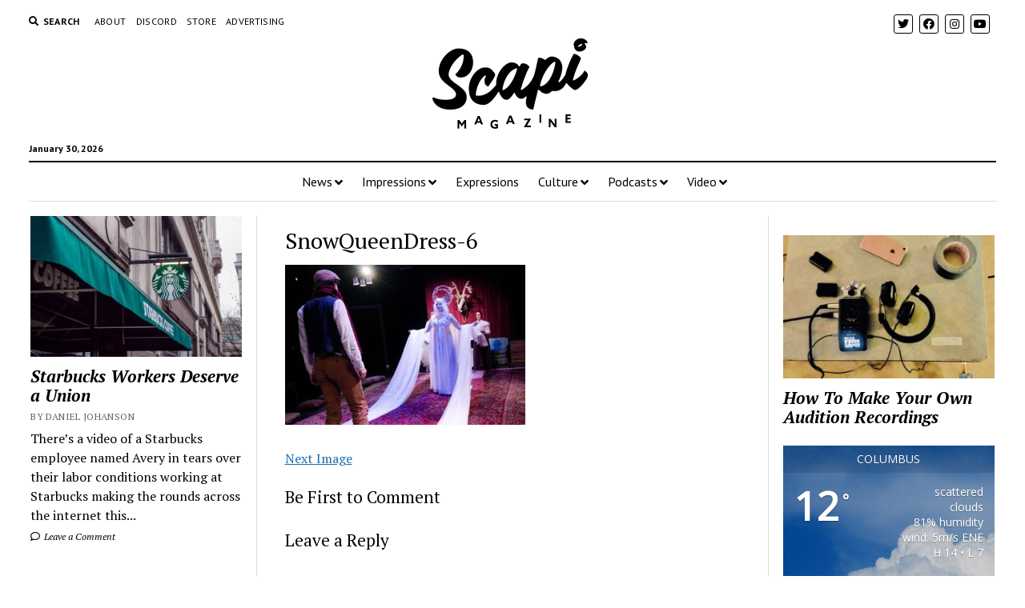

--- FILE ---
content_type: text/html; charset=UTF-8
request_url: https://scapimag.com/2019/02/01/scapi-diy-theater-list-feb-2019/snowqueendress-6/
body_size: 17385
content:
<!DOCTYPE html>

<html lang="en-US">

<head>
	<meta name='robots' content='index, follow, max-image-preview:large, max-snippet:-1, max-video-preview:-1' />
	<style>img:is([sizes="auto" i], [sizes^="auto," i]) { contain-intrinsic-size: 3000px 1500px }</style>
	<meta charset="UTF-8" />
<meta name="viewport" content="width=device-width, initial-scale=1" />
<meta name="template" content="Mission News 1.38" />
<!-- Jetpack Site Verification Tags -->
<meta name="google-site-verification" content="25_VfeIu9Z0MXlqsnBrBhroKgbr7J3fmQds05LXW6SQ" />
<script>window._wca = window._wca || [];</script>

	<!-- This site is optimized with the Yoast SEO plugin v26.8 - https://yoast.com/product/yoast-seo-wordpress/ -->
	<title>SnowQueenDress-6 ~ Scapi Magazine</title>
	<link rel="canonical" href="https://scapimag.com/2019/02/01/scapi-diy-theater-list-feb-2019/snowqueendress-6/" />
	<meta property="og:locale" content="en_US" />
	<meta property="og:type" content="article" />
	<meta property="og:title" content="SnowQueenDress-6 ~ Scapi Magazine" />
	<meta property="og:description" content="Production photo from Filament Theatre&#039;s Snow Queen, based on the fairytale by Hans Christian Andersen. The production continues through December 23/Photo: Provided by Filament Theatre" />
	<meta property="og:url" content="https://scapimag.com/2019/02/01/scapi-diy-theater-list-feb-2019/snowqueendress-6/" />
	<meta property="og:site_name" content="Scapi Magazine" />
	<meta property="article:publisher" content="http://www.facebook.com/scapimag" />
	<meta property="article:modified_time" content="2018-11-29T05:48:37+00:00" />
	<meta property="og:image" content="https://scapimag.com/2019/02/01/scapi-diy-theater-list-feb-2019/snowqueendress-6" />
	<meta property="og:image:width" content="1024" />
	<meta property="og:image:height" content="683" />
	<meta property="og:image:type" content="image/jpeg" />
	<meta name="twitter:card" content="summary_large_image" />
	<meta name="twitter:site" content="@scapimag" />
	<script type="application/ld+json" class="yoast-schema-graph">{"@context":"https://schema.org","@graph":[{"@type":"WebPage","@id":"https://scapimag.com/2019/02/01/scapi-diy-theater-list-feb-2019/snowqueendress-6/","url":"https://scapimag.com/2019/02/01/scapi-diy-theater-list-feb-2019/snowqueendress-6/","name":"SnowQueenDress-6 ~ Scapi Magazine","isPartOf":{"@id":"https://scapimag.com/#website"},"primaryImageOfPage":{"@id":"https://scapimag.com/2019/02/01/scapi-diy-theater-list-feb-2019/snowqueendress-6/#primaryimage"},"image":{"@id":"https://scapimag.com/2019/02/01/scapi-diy-theater-list-feb-2019/snowqueendress-6/#primaryimage"},"thumbnailUrl":"https://scapimag.com/wp-content/uploads/2018/11/SnowQueenDress-6.jpg","datePublished":"2018-11-29T05:47:41+00:00","dateModified":"2018-11-29T05:48:37+00:00","breadcrumb":{"@id":"https://scapimag.com/2019/02/01/scapi-diy-theater-list-feb-2019/snowqueendress-6/#breadcrumb"},"inLanguage":"en-US","potentialAction":[{"@type":"ReadAction","target":["https://scapimag.com/2019/02/01/scapi-diy-theater-list-feb-2019/snowqueendress-6/"]}]},{"@type":"ImageObject","inLanguage":"en-US","@id":"https://scapimag.com/2019/02/01/scapi-diy-theater-list-feb-2019/snowqueendress-6/#primaryimage","url":"https://scapimag.com/wp-content/uploads/2018/11/SnowQueenDress-6.jpg","contentUrl":"https://scapimag.com/wp-content/uploads/2018/11/SnowQueenDress-6.jpg","width":1024,"height":683,"caption":"Production photo from Filament Theatre's Snow Queen, based on the fairytale by Hans Christian Andersen. The production continues through December 23/Photo: Provided by Filament Theatre"},{"@type":"BreadcrumbList","@id":"https://scapimag.com/2019/02/01/scapi-diy-theater-list-feb-2019/snowqueendress-6/#breadcrumb","itemListElement":[{"@type":"ListItem","position":1,"name":"Home","item":"https://scapimag.com/"},{"@type":"ListItem","position":2,"name":"Scapi DIY Theater and Performance: February 2019","item":"https://scapimag.com/2019/02/01/scapi-diy-theater-list-feb-2019/"},{"@type":"ListItem","position":3,"name":"SnowQueenDress-6"}]},{"@type":"WebSite","@id":"https://scapimag.com/#website","url":"https://scapimag.com/","name":"Scapi Magazine","description":"An online arts publication","publisher":{"@id":"https://scapimag.com/#organization"},"potentialAction":[{"@type":"SearchAction","target":{"@type":"EntryPoint","urlTemplate":"https://scapimag.com/?s={search_term_string}"},"query-input":{"@type":"PropertyValueSpecification","valueRequired":true,"valueName":"search_term_string"}}],"inLanguage":"en-US"},{"@type":"Organization","@id":"https://scapimag.com/#organization","name":"Scapi Magazine","url":"https://scapimag.com/","logo":{"@type":"ImageObject","inLanguage":"en-US","@id":"https://scapimag.com/#/schema/logo/image/","url":"https://scapimag.com/wp-content/uploads/2017/11/Scapi-default-NEWS.jpg","contentUrl":"https://scapimag.com/wp-content/uploads/2017/11/Scapi-default-NEWS.jpg","width":800,"height":500,"caption":"Scapi Magazine"},"image":{"@id":"https://scapimag.com/#/schema/logo/image/"},"sameAs":["http://www.facebook.com/scapimag","https://x.com/scapimag","http://www.instagram.com/scapimag","https://www.youtube.com/channel/UCE7rRpP71ISdEjM3mFSUCmQ"]}]}</script>
	<!-- / Yoast SEO plugin. -->


<link rel='dns-prefetch' href='//stats.wp.com' />
<link rel='dns-prefetch' href='//fonts.googleapis.com' />
<link rel='dns-prefetch' href='//v0.wordpress.com' />
<link rel='dns-prefetch' href='//jetpack.wordpress.com' />
<link rel='dns-prefetch' href='//s0.wp.com' />
<link rel='dns-prefetch' href='//public-api.wordpress.com' />
<link rel='dns-prefetch' href='//0.gravatar.com' />
<link rel='dns-prefetch' href='//1.gravatar.com' />
<link rel='dns-prefetch' href='//2.gravatar.com' />
<link rel='dns-prefetch' href='//widgets.wp.com' />
<link rel='preconnect' href='//c0.wp.com' />
		<!-- This site uses the Google Analytics by MonsterInsights plugin v9.11.1 - Using Analytics tracking - https://www.monsterinsights.com/ -->
		<!-- Note: MonsterInsights is not currently configured on this site. The site owner needs to authenticate with Google Analytics in the MonsterInsights settings panel. -->
					<!-- No tracking code set -->
				<!-- / Google Analytics by MonsterInsights -->
		<script type="text/javascript">
/* <![CDATA[ */
window._wpemojiSettings = {"baseUrl":"https:\/\/s.w.org\/images\/core\/emoji\/16.0.1\/72x72\/","ext":".png","svgUrl":"https:\/\/s.w.org\/images\/core\/emoji\/16.0.1\/svg\/","svgExt":".svg","source":{"concatemoji":"https:\/\/scapimag.com\/wp-includes\/js\/wp-emoji-release.min.js?ver=6.8.3"}};
/*! This file is auto-generated */
!function(s,n){var o,i,e;function c(e){try{var t={supportTests:e,timestamp:(new Date).valueOf()};sessionStorage.setItem(o,JSON.stringify(t))}catch(e){}}function p(e,t,n){e.clearRect(0,0,e.canvas.width,e.canvas.height),e.fillText(t,0,0);var t=new Uint32Array(e.getImageData(0,0,e.canvas.width,e.canvas.height).data),a=(e.clearRect(0,0,e.canvas.width,e.canvas.height),e.fillText(n,0,0),new Uint32Array(e.getImageData(0,0,e.canvas.width,e.canvas.height).data));return t.every(function(e,t){return e===a[t]})}function u(e,t){e.clearRect(0,0,e.canvas.width,e.canvas.height),e.fillText(t,0,0);for(var n=e.getImageData(16,16,1,1),a=0;a<n.data.length;a++)if(0!==n.data[a])return!1;return!0}function f(e,t,n,a){switch(t){case"flag":return n(e,"\ud83c\udff3\ufe0f\u200d\u26a7\ufe0f","\ud83c\udff3\ufe0f\u200b\u26a7\ufe0f")?!1:!n(e,"\ud83c\udde8\ud83c\uddf6","\ud83c\udde8\u200b\ud83c\uddf6")&&!n(e,"\ud83c\udff4\udb40\udc67\udb40\udc62\udb40\udc65\udb40\udc6e\udb40\udc67\udb40\udc7f","\ud83c\udff4\u200b\udb40\udc67\u200b\udb40\udc62\u200b\udb40\udc65\u200b\udb40\udc6e\u200b\udb40\udc67\u200b\udb40\udc7f");case"emoji":return!a(e,"\ud83e\udedf")}return!1}function g(e,t,n,a){var r="undefined"!=typeof WorkerGlobalScope&&self instanceof WorkerGlobalScope?new OffscreenCanvas(300,150):s.createElement("canvas"),o=r.getContext("2d",{willReadFrequently:!0}),i=(o.textBaseline="top",o.font="600 32px Arial",{});return e.forEach(function(e){i[e]=t(o,e,n,a)}),i}function t(e){var t=s.createElement("script");t.src=e,t.defer=!0,s.head.appendChild(t)}"undefined"!=typeof Promise&&(o="wpEmojiSettingsSupports",i=["flag","emoji"],n.supports={everything:!0,everythingExceptFlag:!0},e=new Promise(function(e){s.addEventListener("DOMContentLoaded",e,{once:!0})}),new Promise(function(t){var n=function(){try{var e=JSON.parse(sessionStorage.getItem(o));if("object"==typeof e&&"number"==typeof e.timestamp&&(new Date).valueOf()<e.timestamp+604800&&"object"==typeof e.supportTests)return e.supportTests}catch(e){}return null}();if(!n){if("undefined"!=typeof Worker&&"undefined"!=typeof OffscreenCanvas&&"undefined"!=typeof URL&&URL.createObjectURL&&"undefined"!=typeof Blob)try{var e="postMessage("+g.toString()+"("+[JSON.stringify(i),f.toString(),p.toString(),u.toString()].join(",")+"));",a=new Blob([e],{type:"text/javascript"}),r=new Worker(URL.createObjectURL(a),{name:"wpTestEmojiSupports"});return void(r.onmessage=function(e){c(n=e.data),r.terminate(),t(n)})}catch(e){}c(n=g(i,f,p,u))}t(n)}).then(function(e){for(var t in e)n.supports[t]=e[t],n.supports.everything=n.supports.everything&&n.supports[t],"flag"!==t&&(n.supports.everythingExceptFlag=n.supports.everythingExceptFlag&&n.supports[t]);n.supports.everythingExceptFlag=n.supports.everythingExceptFlag&&!n.supports.flag,n.DOMReady=!1,n.readyCallback=function(){n.DOMReady=!0}}).then(function(){return e}).then(function(){var e;n.supports.everything||(n.readyCallback(),(e=n.source||{}).concatemoji?t(e.concatemoji):e.wpemoji&&e.twemoji&&(t(e.twemoji),t(e.wpemoji)))}))}((window,document),window._wpemojiSettings);
/* ]]> */
</script>

<style id='wp-emoji-styles-inline-css' type='text/css'>

	img.wp-smiley, img.emoji {
		display: inline !important;
		border: none !important;
		box-shadow: none !important;
		height: 1em !important;
		width: 1em !important;
		margin: 0 0.07em !important;
		vertical-align: -0.1em !important;
		background: none !important;
		padding: 0 !important;
	}
</style>
<link rel='stylesheet' id='wp-block-library-css' href='https://c0.wp.com/c/6.8.3/wp-includes/css/dist/block-library/style.min.css' type='text/css' media='all' />
<style id='classic-theme-styles-inline-css' type='text/css'>
/*! This file is auto-generated */
.wp-block-button__link{color:#fff;background-color:#32373c;border-radius:9999px;box-shadow:none;text-decoration:none;padding:calc(.667em + 2px) calc(1.333em + 2px);font-size:1.125em}.wp-block-file__button{background:#32373c;color:#fff;text-decoration:none}
</style>
<link rel='stylesheet' id='mediaelement-css' href='https://c0.wp.com/c/6.8.3/wp-includes/js/mediaelement/mediaelementplayer-legacy.min.css' type='text/css' media='all' />
<link rel='stylesheet' id='wp-mediaelement-css' href='https://c0.wp.com/c/6.8.3/wp-includes/js/mediaelement/wp-mediaelement.min.css' type='text/css' media='all' />
<style id='jetpack-sharing-buttons-style-inline-css' type='text/css'>
.jetpack-sharing-buttons__services-list{display:flex;flex-direction:row;flex-wrap:wrap;gap:0;list-style-type:none;margin:5px;padding:0}.jetpack-sharing-buttons__services-list.has-small-icon-size{font-size:12px}.jetpack-sharing-buttons__services-list.has-normal-icon-size{font-size:16px}.jetpack-sharing-buttons__services-list.has-large-icon-size{font-size:24px}.jetpack-sharing-buttons__services-list.has-huge-icon-size{font-size:36px}@media print{.jetpack-sharing-buttons__services-list{display:none!important}}.editor-styles-wrapper .wp-block-jetpack-sharing-buttons{gap:0;padding-inline-start:0}ul.jetpack-sharing-buttons__services-list.has-background{padding:1.25em 2.375em}
</style>
<style id='powerpress-player-block-style-inline-css' type='text/css'>


</style>
<style id='global-styles-inline-css' type='text/css'>
:root{--wp--preset--aspect-ratio--square: 1;--wp--preset--aspect-ratio--4-3: 4/3;--wp--preset--aspect-ratio--3-4: 3/4;--wp--preset--aspect-ratio--3-2: 3/2;--wp--preset--aspect-ratio--2-3: 2/3;--wp--preset--aspect-ratio--16-9: 16/9;--wp--preset--aspect-ratio--9-16: 9/16;--wp--preset--color--black: #000000;--wp--preset--color--cyan-bluish-gray: #abb8c3;--wp--preset--color--white: #ffffff;--wp--preset--color--pale-pink: #f78da7;--wp--preset--color--vivid-red: #cf2e2e;--wp--preset--color--luminous-vivid-orange: #ff6900;--wp--preset--color--luminous-vivid-amber: #fcb900;--wp--preset--color--light-green-cyan: #7bdcb5;--wp--preset--color--vivid-green-cyan: #00d084;--wp--preset--color--pale-cyan-blue: #8ed1fc;--wp--preset--color--vivid-cyan-blue: #0693e3;--wp--preset--color--vivid-purple: #9b51e0;--wp--preset--gradient--vivid-cyan-blue-to-vivid-purple: linear-gradient(135deg,rgba(6,147,227,1) 0%,rgb(155,81,224) 100%);--wp--preset--gradient--light-green-cyan-to-vivid-green-cyan: linear-gradient(135deg,rgb(122,220,180) 0%,rgb(0,208,130) 100%);--wp--preset--gradient--luminous-vivid-amber-to-luminous-vivid-orange: linear-gradient(135deg,rgba(252,185,0,1) 0%,rgba(255,105,0,1) 100%);--wp--preset--gradient--luminous-vivid-orange-to-vivid-red: linear-gradient(135deg,rgba(255,105,0,1) 0%,rgb(207,46,46) 100%);--wp--preset--gradient--very-light-gray-to-cyan-bluish-gray: linear-gradient(135deg,rgb(238,238,238) 0%,rgb(169,184,195) 100%);--wp--preset--gradient--cool-to-warm-spectrum: linear-gradient(135deg,rgb(74,234,220) 0%,rgb(151,120,209) 20%,rgb(207,42,186) 40%,rgb(238,44,130) 60%,rgb(251,105,98) 80%,rgb(254,248,76) 100%);--wp--preset--gradient--blush-light-purple: linear-gradient(135deg,rgb(255,206,236) 0%,rgb(152,150,240) 100%);--wp--preset--gradient--blush-bordeaux: linear-gradient(135deg,rgb(254,205,165) 0%,rgb(254,45,45) 50%,rgb(107,0,62) 100%);--wp--preset--gradient--luminous-dusk: linear-gradient(135deg,rgb(255,203,112) 0%,rgb(199,81,192) 50%,rgb(65,88,208) 100%);--wp--preset--gradient--pale-ocean: linear-gradient(135deg,rgb(255,245,203) 0%,rgb(182,227,212) 50%,rgb(51,167,181) 100%);--wp--preset--gradient--electric-grass: linear-gradient(135deg,rgb(202,248,128) 0%,rgb(113,206,126) 100%);--wp--preset--gradient--midnight: linear-gradient(135deg,rgb(2,3,129) 0%,rgb(40,116,252) 100%);--wp--preset--font-size--small: 12px;--wp--preset--font-size--medium: 20px;--wp--preset--font-size--large: 21px;--wp--preset--font-size--x-large: 42px;--wp--preset--font-size--regular: 16px;--wp--preset--font-size--larger: 28px;--wp--preset--spacing--20: 0.44rem;--wp--preset--spacing--30: 0.67rem;--wp--preset--spacing--40: 1rem;--wp--preset--spacing--50: 1.5rem;--wp--preset--spacing--60: 2.25rem;--wp--preset--spacing--70: 3.38rem;--wp--preset--spacing--80: 5.06rem;--wp--preset--shadow--natural: 6px 6px 9px rgba(0, 0, 0, 0.2);--wp--preset--shadow--deep: 12px 12px 50px rgba(0, 0, 0, 0.4);--wp--preset--shadow--sharp: 6px 6px 0px rgba(0, 0, 0, 0.2);--wp--preset--shadow--outlined: 6px 6px 0px -3px rgba(255, 255, 255, 1), 6px 6px rgba(0, 0, 0, 1);--wp--preset--shadow--crisp: 6px 6px 0px rgba(0, 0, 0, 1);}:where(.is-layout-flex){gap: 0.5em;}:where(.is-layout-grid){gap: 0.5em;}body .is-layout-flex{display: flex;}.is-layout-flex{flex-wrap: wrap;align-items: center;}.is-layout-flex > :is(*, div){margin: 0;}body .is-layout-grid{display: grid;}.is-layout-grid > :is(*, div){margin: 0;}:where(.wp-block-columns.is-layout-flex){gap: 2em;}:where(.wp-block-columns.is-layout-grid){gap: 2em;}:where(.wp-block-post-template.is-layout-flex){gap: 1.25em;}:where(.wp-block-post-template.is-layout-grid){gap: 1.25em;}.has-black-color{color: var(--wp--preset--color--black) !important;}.has-cyan-bluish-gray-color{color: var(--wp--preset--color--cyan-bluish-gray) !important;}.has-white-color{color: var(--wp--preset--color--white) !important;}.has-pale-pink-color{color: var(--wp--preset--color--pale-pink) !important;}.has-vivid-red-color{color: var(--wp--preset--color--vivid-red) !important;}.has-luminous-vivid-orange-color{color: var(--wp--preset--color--luminous-vivid-orange) !important;}.has-luminous-vivid-amber-color{color: var(--wp--preset--color--luminous-vivid-amber) !important;}.has-light-green-cyan-color{color: var(--wp--preset--color--light-green-cyan) !important;}.has-vivid-green-cyan-color{color: var(--wp--preset--color--vivid-green-cyan) !important;}.has-pale-cyan-blue-color{color: var(--wp--preset--color--pale-cyan-blue) !important;}.has-vivid-cyan-blue-color{color: var(--wp--preset--color--vivid-cyan-blue) !important;}.has-vivid-purple-color{color: var(--wp--preset--color--vivid-purple) !important;}.has-black-background-color{background-color: var(--wp--preset--color--black) !important;}.has-cyan-bluish-gray-background-color{background-color: var(--wp--preset--color--cyan-bluish-gray) !important;}.has-white-background-color{background-color: var(--wp--preset--color--white) !important;}.has-pale-pink-background-color{background-color: var(--wp--preset--color--pale-pink) !important;}.has-vivid-red-background-color{background-color: var(--wp--preset--color--vivid-red) !important;}.has-luminous-vivid-orange-background-color{background-color: var(--wp--preset--color--luminous-vivid-orange) !important;}.has-luminous-vivid-amber-background-color{background-color: var(--wp--preset--color--luminous-vivid-amber) !important;}.has-light-green-cyan-background-color{background-color: var(--wp--preset--color--light-green-cyan) !important;}.has-vivid-green-cyan-background-color{background-color: var(--wp--preset--color--vivid-green-cyan) !important;}.has-pale-cyan-blue-background-color{background-color: var(--wp--preset--color--pale-cyan-blue) !important;}.has-vivid-cyan-blue-background-color{background-color: var(--wp--preset--color--vivid-cyan-blue) !important;}.has-vivid-purple-background-color{background-color: var(--wp--preset--color--vivid-purple) !important;}.has-black-border-color{border-color: var(--wp--preset--color--black) !important;}.has-cyan-bluish-gray-border-color{border-color: var(--wp--preset--color--cyan-bluish-gray) !important;}.has-white-border-color{border-color: var(--wp--preset--color--white) !important;}.has-pale-pink-border-color{border-color: var(--wp--preset--color--pale-pink) !important;}.has-vivid-red-border-color{border-color: var(--wp--preset--color--vivid-red) !important;}.has-luminous-vivid-orange-border-color{border-color: var(--wp--preset--color--luminous-vivid-orange) !important;}.has-luminous-vivid-amber-border-color{border-color: var(--wp--preset--color--luminous-vivid-amber) !important;}.has-light-green-cyan-border-color{border-color: var(--wp--preset--color--light-green-cyan) !important;}.has-vivid-green-cyan-border-color{border-color: var(--wp--preset--color--vivid-green-cyan) !important;}.has-pale-cyan-blue-border-color{border-color: var(--wp--preset--color--pale-cyan-blue) !important;}.has-vivid-cyan-blue-border-color{border-color: var(--wp--preset--color--vivid-cyan-blue) !important;}.has-vivid-purple-border-color{border-color: var(--wp--preset--color--vivid-purple) !important;}.has-vivid-cyan-blue-to-vivid-purple-gradient-background{background: var(--wp--preset--gradient--vivid-cyan-blue-to-vivid-purple) !important;}.has-light-green-cyan-to-vivid-green-cyan-gradient-background{background: var(--wp--preset--gradient--light-green-cyan-to-vivid-green-cyan) !important;}.has-luminous-vivid-amber-to-luminous-vivid-orange-gradient-background{background: var(--wp--preset--gradient--luminous-vivid-amber-to-luminous-vivid-orange) !important;}.has-luminous-vivid-orange-to-vivid-red-gradient-background{background: var(--wp--preset--gradient--luminous-vivid-orange-to-vivid-red) !important;}.has-very-light-gray-to-cyan-bluish-gray-gradient-background{background: var(--wp--preset--gradient--very-light-gray-to-cyan-bluish-gray) !important;}.has-cool-to-warm-spectrum-gradient-background{background: var(--wp--preset--gradient--cool-to-warm-spectrum) !important;}.has-blush-light-purple-gradient-background{background: var(--wp--preset--gradient--blush-light-purple) !important;}.has-blush-bordeaux-gradient-background{background: var(--wp--preset--gradient--blush-bordeaux) !important;}.has-luminous-dusk-gradient-background{background: var(--wp--preset--gradient--luminous-dusk) !important;}.has-pale-ocean-gradient-background{background: var(--wp--preset--gradient--pale-ocean) !important;}.has-electric-grass-gradient-background{background: var(--wp--preset--gradient--electric-grass) !important;}.has-midnight-gradient-background{background: var(--wp--preset--gradient--midnight) !important;}.has-small-font-size{font-size: var(--wp--preset--font-size--small) !important;}.has-medium-font-size{font-size: var(--wp--preset--font-size--medium) !important;}.has-large-font-size{font-size: var(--wp--preset--font-size--large) !important;}.has-x-large-font-size{font-size: var(--wp--preset--font-size--x-large) !important;}
:where(.wp-block-post-template.is-layout-flex){gap: 1.25em;}:where(.wp-block-post-template.is-layout-grid){gap: 1.25em;}
:where(.wp-block-columns.is-layout-flex){gap: 2em;}:where(.wp-block-columns.is-layout-grid){gap: 2em;}
:root :where(.wp-block-pullquote){font-size: 1.5em;line-height: 1.6;}
</style>
<link rel='stylesheet' id='awesome-weather-css' href='https://scapimag.com/wp-content/plugins/awesome-weather/awesome-weather.css?ver=6.8.3' type='text/css' media='all' />
<style id='awesome-weather-inline-css' type='text/css'>
.awesome-weather-wrap { font-family: 'Open Sans', sans-serif; font-weight: 400; font-size: 14px; line-height: 14px; }
</style>
<link rel='stylesheet' id='opensans-googlefont-css' href='//fonts.googleapis.com/css?family=Open+Sans%3A400&#038;ver=6.8.3' type='text/css' media='all' />
<link rel='stylesheet' id='woocommerce-layout-css' href='https://c0.wp.com/p/woocommerce/10.4.3/assets/css/woocommerce-layout.css' type='text/css' media='all' />
<style id='woocommerce-layout-inline-css' type='text/css'>

	.infinite-scroll .woocommerce-pagination {
		display: none;
	}
</style>
<link rel='stylesheet' id='woocommerce-smallscreen-css' href='https://c0.wp.com/p/woocommerce/10.4.3/assets/css/woocommerce-smallscreen.css' type='text/css' media='only screen and (max-width: 768px)' />
<link rel='stylesheet' id='woocommerce-general-css' href='https://c0.wp.com/p/woocommerce/10.4.3/assets/css/woocommerce.css' type='text/css' media='all' />
<style id='woocommerce-inline-inline-css' type='text/css'>
.woocommerce form .form-row .required { visibility: visible; }
</style>
<link rel='stylesheet' id='ct-mission-news-google-fonts-css' href='//fonts.googleapis.com/css?family=Abril+Fatface%7CPT+Sans%3A400%2C700%7CPT+Serif%3A400%2C400i%2C700%2C700i&#038;subset=latin%2Clatin-ext&#038;display=swap&#038;ver=6.8.3' type='text/css' media='all' />
<link rel='stylesheet' id='ct-mission-news-font-awesome-css' href='https://scapimag.com/wp-content/themes/mission-news/assets/font-awesome/css/all.min.css?ver=6.8.3' type='text/css' media='all' />
<link rel='stylesheet' id='ct-mission-news-style-css' href='https://scapimag.com/wp-content/themes/mission-news/style.css?ver=6.8.3' type='text/css' media='all' />
<style id='ct-mission-news-style-inline-css' type='text/css'>
.widget-area-above-main {text-align: left;}
</style>
<link rel='stylesheet' id='meks-ads-widget-css' href='https://scapimag.com/wp-content/plugins/meks-easy-ads-widget/css/style.css?ver=2.0.9' type='text/css' media='all' />
<script type="text/javascript" src="https://c0.wp.com/c/6.8.3/wp-includes/js/jquery/jquery.min.js" id="jquery-core-js"></script>
<script type="text/javascript" src="https://c0.wp.com/c/6.8.3/wp-includes/js/jquery/jquery-migrate.min.js" id="jquery-migrate-js"></script>
<script type="text/javascript" src="https://c0.wp.com/p/woocommerce/10.4.3/assets/js/jquery-blockui/jquery.blockUI.min.js" id="wc-jquery-blockui-js" defer="defer" data-wp-strategy="defer"></script>
<script type="text/javascript" id="wc-add-to-cart-js-extra">
/* <![CDATA[ */
var wc_add_to_cart_params = {"ajax_url":"\/wp-admin\/admin-ajax.php","wc_ajax_url":"\/?wc-ajax=%%endpoint%%","i18n_view_cart":"View cart","cart_url":"https:\/\/scapimag.com\/cart\/","is_cart":"","cart_redirect_after_add":"no"};
/* ]]> */
</script>
<script type="text/javascript" src="https://c0.wp.com/p/woocommerce/10.4.3/assets/js/frontend/add-to-cart.min.js" id="wc-add-to-cart-js" defer="defer" data-wp-strategy="defer"></script>
<script type="text/javascript" src="https://c0.wp.com/p/woocommerce/10.4.3/assets/js/js-cookie/js.cookie.min.js" id="wc-js-cookie-js" defer="defer" data-wp-strategy="defer"></script>
<script type="text/javascript" id="woocommerce-js-extra">
/* <![CDATA[ */
var woocommerce_params = {"ajax_url":"\/wp-admin\/admin-ajax.php","wc_ajax_url":"\/?wc-ajax=%%endpoint%%","i18n_password_show":"Show password","i18n_password_hide":"Hide password"};
/* ]]> */
</script>
<script type="text/javascript" src="https://c0.wp.com/p/woocommerce/10.4.3/assets/js/frontend/woocommerce.min.js" id="woocommerce-js" defer="defer" data-wp-strategy="defer"></script>
<script type="text/javascript" src="https://stats.wp.com/s-202605.js" id="woocommerce-analytics-js" defer="defer" data-wp-strategy="defer"></script>
<link rel="https://api.w.org/" href="https://scapimag.com/wp-json/" /><link rel="alternate" title="JSON" type="application/json" href="https://scapimag.com/wp-json/wp/v2/media/4026" /><link rel="EditURI" type="application/rsd+xml" title="RSD" href="https://scapimag.com/xmlrpc.php?rsd" />
<meta name="generator" content="WordPress 6.8.3" />
<meta name="generator" content="WooCommerce 10.4.3" />
<link rel='shortlink' href='https://wp.me/a9rWEs-12W' />
<link rel="alternate" title="oEmbed (JSON)" type="application/json+oembed" href="https://scapimag.com/wp-json/oembed/1.0/embed?url=https%3A%2F%2Fscapimag.com%2F2019%2F02%2F01%2Fscapi-diy-theater-list-feb-2019%2Fsnowqueendress-6%2F" />
<link rel="alternate" title="oEmbed (XML)" type="text/xml+oembed" href="https://scapimag.com/wp-json/oembed/1.0/embed?url=https%3A%2F%2Fscapimag.com%2F2019%2F02%2F01%2Fscapi-diy-theater-list-feb-2019%2Fsnowqueendress-6%2F&#038;format=xml" />
            <script type="text/javascript"><!--
                                function powerpress_pinw(pinw_url){window.open(pinw_url, 'PowerPressPlayer','toolbar=0,status=0,resizable=1,width=460,height=320');	return false;}
                //-->

                // tabnab protection
                window.addEventListener('load', function () {
                    // make all links have rel="noopener noreferrer"
                    document.querySelectorAll('a[target="_blank"]').forEach(link => {
                        link.setAttribute('rel', 'noopener noreferrer');
                    });
                });
            </script>
            <style type="text/css" media="screen">.fullstripe-form-title{ font-size: 120%;  color: #363636; font-weight: bold;}
.fullstripe-form-input{}
.fullstripe-form-label{font-weight: bold;}</style>	<noscript><style>.woocommerce-product-gallery{ opacity: 1 !important; }</style></noscript>
	<link rel="icon" href="https://scapimag.com/wp-content/uploads/2017/11/cropped-Scapi-site-icon-32x32.png" sizes="32x32" />
<link rel="icon" href="https://scapimag.com/wp-content/uploads/2017/11/cropped-Scapi-site-icon-192x192.png" sizes="192x192" />
<link rel="apple-touch-icon" href="https://scapimag.com/wp-content/uploads/2017/11/cropped-Scapi-site-icon-180x180.png" />
<meta name="msapplication-TileImage" content="https://scapimag.com/wp-content/uploads/2017/11/cropped-Scapi-site-icon-270x270.png" />
		<style type="text/css" id="wp-custom-css">
			.post-author {display: none;}		</style>
		</head>

<body id="mission-news" class="attachment wp-singular attachment-template-default single single-attachment postid-4026 attachmentid-4026 attachment-jpeg wp-custom-logo wp-theme-mission-news theme-mission-news woocommerce-no-js layout-rows-excerpt">
<a class="skip-content" href="#main">Press &quot;Enter&quot; to skip to content</a>
<div id="overflow-container" class="overflow-container">
	<div id="max-width" class="max-width">
							<header class="site-header" id="site-header" role="banner">
				<div class="top-nav">
					<button id="search-toggle" class="search-toggle"><i class="fas fa-search"></i><span>Search</span></button>
<div id="search-form-popup" class="search-form-popup">
	<div class="inner">
		<div class="title">Search Scapi Magazine</div>
		<div class='search-form-container'>
    <form role="search" method="get" class="search-form" action="https://scapimag.com">
        <input id="search-field" type="search" class="search-field" value="" name="s"
               title="Search" placeholder=" Search for..." />
        <input type="submit" class="search-submit" value='Search'/>
    </form>
</div>		<a id="close-search" class="close" href="#"><svg xmlns="http://www.w3.org/2000/svg" width="20" height="20" viewBox="0 0 20 20" version="1.1"><g stroke="none" stroke-width="1" fill="none" fill-rule="evenodd"><g transform="translate(-17.000000, -12.000000)" fill="#000000"><g transform="translate(17.000000, 12.000000)"><rect transform="translate(10.000000, 10.000000) rotate(45.000000) translate(-10.000000, -10.000000) " x="9" y="-2" width="2" height="24"/><rect transform="translate(10.000000, 10.000000) rotate(-45.000000) translate(-10.000000, -10.000000) " x="9" y="-2" width="2" height="24"/></g></g></g></svg></a>
	</div>
</div>
					<div id="menu-secondary-container" class="menu-secondary-container">
						<div id="menu-secondary" class="menu-container menu-secondary" role="navigation">
	<nav class="menu"><ul id="menu-secondary-items" class="menu-secondary-items"><li id="menu-item-147" class="menu-item menu-item-type-post_type menu-item-object-page menu-item-147"><a href="https://scapimag.com/about/">About</a></li>
<li id="menu-item-7714" class="menu-item menu-item-type-post_type menu-item-object-page menu-item-7714"><a href="https://scapimag.com/discord/">discord</a></li>
<li id="menu-item-4657" class="menu-item menu-item-type-post_type menu-item-object-page menu-item-4657"><a href="https://scapimag.com/store/">Store</a></li>
<li id="menu-item-4137" class="menu-item menu-item-type-post_type menu-item-object-page menu-item-4137"><a href="https://scapimag.com/advertise-with-us/">Advertising</a></li>
</ul></nav></div>
					</div>
					<ul id='social-media-icons' class='social-media-icons'><li>					<a class="twitter" target="_blank"
					   href="https://twitter.com/scapimag">
						<i class="fab fa-twitter"
						   title="twitter"></i>
					</a>
					</li><li>					<a class="facebook" target="_blank"
					   href="https://www.facebook.com/scapimag/">
						<i class="fab fa-facebook"
						   title="facebook"></i>
					</a>
					</li><li>					<a class="instagram" target="_blank"
					   href="https://www.instagram.com/scapimag/">
						<i class="fab fa-instagram"
						   title="instagram"></i>
					</a>
					</li><li>					<a class="youtube" target="_blank"
					   href="https://www.youtube.com/channel/UCE7rRpP71ISdEjM3mFSUCmQ">
						<i class="fab fa-youtube"
						   title="youtube"></i>
					</a>
					</li></ul>				</div>
				<div id="title-container" class="title-container"><div class='site-title'><a href="https://scapimag.com/" class="custom-logo-link" rel="home"><img width="200" height="118" src="https://scapimag.com/wp-content/uploads/2017/11/Scapi-write-in-2.gif" class="custom-logo" alt="Scapi Animated Logo" decoding="async" /></a></div><p class="date">January 30, 2026</p>				</div>
				<button id="toggle-navigation" class="toggle-navigation" name="toggle-navigation" aria-expanded="false">
					<span class="screen-reader-text">open menu</span>
					<svg xmlns="http://www.w3.org/2000/svg" width="24" height="18" viewBox="0 0 24 18" version="1.1"><g stroke="none" stroke-width="1" fill="none" fill-rule="evenodd"><g transform="translate(-272.000000, -21.000000)" fill="#000000"><g transform="translate(266.000000, 12.000000)"><g transform="translate(6.000000, 9.000000)"><rect class="top-bar" x="0" y="0" width="24" height="2"/><rect class="middle-bar" x="0" y="8" width="24" height="2"/><rect class="bottom-bar" x="0" y="16" width="24" height="2"/></g></g></g></g></svg>				</button>
				<div id="menu-primary-container" class="menu-primary-container tier-1">
					<div class="dropdown-navigation"><a id="back-button" class="back-button" href="#"><i class="fas fa-angle-left"></i> Back</a><span class="label"></span></div>
<div id="menu-primary" class="menu-container menu-primary" role="navigation">
    <nav class="menu"><ul id="menu-primary-items" class="menu-primary-items"><li id="menu-item-158" class="menu-item menu-item-type-taxonomy menu-item-object-category menu-item-has-children menu-item-158"><a href="https://scapimag.com/category/news/">News</a><button class="toggle-dropdown" aria-expanded="false" name="toggle-dropdown"><span class="screen-reader-text">open menu</span><i class="fas fa-angle-right"></i></button>
<ul class="sub-menu">
	<li id="menu-item-159" class="menu-item menu-item-type-taxonomy menu-item-object-category menu-item-159"><a href="https://scapimag.com/category/news/art/">Art</a></li>
	<li id="menu-item-166" class="menu-item menu-item-type-taxonomy menu-item-object-category menu-item-166"><a href="https://scapimag.com/category/news/politics/">Politics</a></li>
</ul>
</li>
<li id="menu-item-156" class="menu-item menu-item-type-taxonomy menu-item-object-category menu-item-has-children menu-item-156"><a href="https://scapimag.com/category/opinion/">Impressions</a><button class="toggle-dropdown" aria-expanded="false" name="toggle-dropdown"><span class="screen-reader-text">open menu</span><i class="fas fa-angle-right"></i></button>
<ul class="sub-menu">
	<li id="menu-item-590" class="menu-item menu-item-type-taxonomy menu-item-object-category menu-item-590"><a href="https://scapimag.com/category/impressions/editorial-opinion/">Editorial</a></li>
	<li id="menu-item-591" class="menu-item menu-item-type-taxonomy menu-item-object-category menu-item-591"><a href="https://scapimag.com/category/impressions/op-ed/">Op-Ed</a></li>
	<li id="menu-item-2350" class="menu-item menu-item-type-taxonomy menu-item-object-category menu-item-2350"><a href="https://scapimag.com/category/impressions/diy-theater-news/">Theater</a></li>
	<li id="menu-item-3557" class="menu-item menu-item-type-taxonomy menu-item-object-category menu-item-3557"><a href="https://scapimag.com/category/impressions/diymusic/">Music</a></li>
</ul>
</li>
<li id="menu-item-8133" class="menu-item menu-item-type-taxonomy menu-item-object-category menu-item-8133"><a href="https://scapimag.com/category/underground/expressions/">Expressions</a></li>
<li id="menu-item-4431" class="menu-item menu-item-type-taxonomy menu-item-object-category menu-item-has-children menu-item-4431"><a href="https://scapimag.com/category/culture/">Culture</a><button class="toggle-dropdown" aria-expanded="false" name="toggle-dropdown"><span class="screen-reader-text">open menu</span><i class="fas fa-angle-right"></i></button>
<ul class="sub-menu">
	<li id="menu-item-2075" class="menu-item menu-item-type-taxonomy menu-item-object-category menu-item-2075"><a href="https://scapimag.com/category/culture/food/">Food</a></li>
	<li id="menu-item-6816" class="menu-item menu-item-type-taxonomy menu-item-object-category menu-item-6816"><a href="https://scapimag.com/category/culture/nerd-s/">Nerd S#!@</a></li>
	<li id="menu-item-4054" class="menu-item menu-item-type-taxonomy menu-item-object-category menu-item-4054"><a href="https://scapimag.com/category/culture/arcana/">Arcana</a></li>
	<li id="menu-item-7896" class="menu-item menu-item-type-taxonomy menu-item-object-category menu-item-7896"><a href="https://scapimag.com/category/culture/memes/">memes</a></li>
</ul>
</li>
<li id="menu-item-155" class="menu-item menu-item-type-taxonomy menu-item-object-category menu-item-has-children menu-item-155"><a href="https://scapimag.com/category/podcasts/">Podcasts</a><button class="toggle-dropdown" aria-expanded="false" name="toggle-dropdown"><span class="screen-reader-text">open menu</span><i class="fas fa-angle-right"></i></button>
<ul class="sub-menu">
	<li id="menu-item-593" class="menu-item menu-item-type-taxonomy menu-item-object-category menu-item-593"><a href="https://scapimag.com/category/podcasts/scapi-radio/">Scapi Radio</a></li>
	<li id="menu-item-7207" class="menu-item menu-item-type-taxonomy menu-item-object-category menu-item-7207"><a href="https://scapimag.com/category/podcasts/sounding-board/">Sounding Board</a></li>
	<li id="menu-item-6125" class="menu-item menu-item-type-taxonomy menu-item-object-category menu-item-6125"><a href="https://scapimag.com/category/podcasts/fat-outta-hell/">Fat Outta Hell</a></li>
	<li id="menu-item-8229" class="menu-item menu-item-type-taxonomy menu-item-object-category menu-item-8229"><a href="https://scapimag.com/category/podcasts/mtbatv/">mtbatv</a></li>
	<li id="menu-item-592" class="menu-item menu-item-type-taxonomy menu-item-object-category menu-item-592"><a href="https://scapimag.com/category/podcasts/cantara/">Cantara</a></li>
	<li id="menu-item-3869" class="menu-item menu-item-type-taxonomy menu-item-object-category menu-item-3869"><a href="https://scapimag.com/category/podcasts/hearth-and-soul/">Hearth and Soul</a></li>
</ul>
</li>
<li id="menu-item-161" class="menu-item menu-item-type-taxonomy menu-item-object-category menu-item-has-children menu-item-161"><a href="https://scapimag.com/category/video/">Video</a><button class="toggle-dropdown" aria-expanded="false" name="toggle-dropdown"><span class="screen-reader-text">open menu</span><i class="fas fa-angle-right"></i></button>
<ul class="sub-menu">
	<li id="menu-item-595" class="menu-item menu-item-type-taxonomy menu-item-object-category menu-item-595"><a href="https://scapimag.com/category/video/studio/">Scapi Studio</a></li>
	<li id="menu-item-594" class="menu-item menu-item-type-taxonomy menu-item-object-category menu-item-594"><a href="https://scapimag.com/category/video/sessions/">Scapi Sessions</a></li>
</ul>
</li>
</ul></nav></div>
				</div>
			</header>
								<div class="content-container">
						<div class="layout-container">
				    <aside class="sidebar sidebar-left" id="sidebar-left" role="complementary">
        <div class="inner">
            <section id="ct_mission_news_post_list-21" class="widget widget_ct_mission_news_post_list"><div class="style-1"><ul><li class="post-item has-image"><div class="top"><div class="featured-image"><a href="https://scapimag.com/2022/11/02/starbucks-workers-deserve-a-union/">Starbucks Workers Deserve a Union<img width="300" height="200" src="https://scapimag.com/wp-content/uploads/2022/11/pexels-dom-j-303324-300x200.jpg" class="attachment-medium size-medium wp-post-image" alt="" decoding="async" fetchpriority="high" srcset="https://scapimag.com/wp-content/uploads/2022/11/pexels-dom-j-303324-300x200.jpg 300w, https://scapimag.com/wp-content/uploads/2022/11/pexels-dom-j-303324-scaled.jpg 1024w, https://scapimag.com/wp-content/uploads/2022/11/pexels-dom-j-303324-768x512.jpg 768w, https://scapimag.com/wp-content/uploads/2022/11/pexels-dom-j-303324-1536x1024.jpg 1536w, https://scapimag.com/wp-content/uploads/2022/11/pexels-dom-j-303324-2048x1365.jpg 2048w, https://scapimag.com/wp-content/uploads/2022/11/pexels-dom-j-303324-600x400.jpg 600w" sizes="(max-width: 300px) 100vw, 300px" /></a></div><div class="top-inner"><a href="https://scapimag.com/2022/11/02/starbucks-workers-deserve-a-union/" class="title">Starbucks Workers Deserve a Union</a><div class="post-byline">By Daniel Johanson</div></div></div><div class="bottom"><div class="excerpt">There’s a video of a Starbucks employee named Avery in tears over their labor conditions working at Starbucks making the rounds across the internet this...</div><span class="comments-link">
	<a href="https://scapimag.com/2022/11/02/starbucks-workers-deserve-a-union/#respond">
	<i class="far fa-comment" title="comment icon"></i>
		Leave a Comment	</a>
</span></div></li></ul></div></section><section id="ct_mission_news_post_list-17" class="widget widget_ct_mission_news_post_list"><div class="style-1"><ul><li class="post-item has-image"><div class="top"><div class="featured-image"><a href="https://scapimag.com/2024/01/31/chicago-city-council-passes-cease-fire-resolution-for-gaza-after-mayors-tiebreaking-vote/">Chicago City Council Passes Cease-Fire Resolution for Gaza After Mayor&#8217;s Tiebreaking Vote<img width="300" height="200" src="https://scapimag.com/wp-content/uploads/2024/01/2024_0126-chicago-1200x800-1-300x200.webp" class="attachment-medium size-medium wp-post-image" alt="" decoding="async" srcset="https://scapimag.com/wp-content/uploads/2024/01/2024_0126-chicago-1200x800-1-300x200.webp 300w, https://scapimag.com/wp-content/uploads/2024/01/2024_0126-chicago-1200x800-1-scaled.webp 1024w, https://scapimag.com/wp-content/uploads/2024/01/2024_0126-chicago-1200x800-1-768x512.webp 768w, https://scapimag.com/wp-content/uploads/2024/01/2024_0126-chicago-1200x800-1-600x400.webp 600w" sizes="(max-width: 300px) 100vw, 300px" /></a></div><div class="top-inner"><a href="https://scapimag.com/2024/01/31/chicago-city-council-passes-cease-fire-resolution-for-gaza-after-mayors-tiebreaking-vote/" class="title">Chicago City Council Passes Cease-Fire Resolution for Gaza After Mayor&#8217;s Tiebreaking Vote</a><div class="post-byline">By Daniel Johanson</div></div></div><div class="bottom"><div class="excerpt">EILEEN T. MESLAR / CHICAGO TRIBUNE/TRIBUNE NEWS SERVICE VIA GETTY IMAGES In a historic move, the Chicago City Council has passed a resolution calling for...</div><span class="comments-link">
	<a href="https://scapimag.com/2024/01/31/chicago-city-council-passes-cease-fire-resolution-for-gaza-after-mayors-tiebreaking-vote/#respond">
	<i class="far fa-comment" title="comment icon"></i>
		Leave a Comment	</a>
</span></div></li></ul></div></section><section id="custom_html-32" class="widget_text widget widget_custom_html"><div class="textwidget custom-html-widget"><script async src="https://pagead2.googlesyndication.com/pagead/js/adsbygoogle.js"></script>
<!-- sidebar -->
<ins class="adsbygoogle"
     style="display:block"
     data-ad-client="ca-pub-7932465799259572"
     data-ad-slot="7321683838"
     data-ad-format="auto"
     data-full-width-responsive="true"></ins>
<script>
     (adsbygoogle = window.adsbygoogle || []).push({});
</script></div></section><section id="ct_mission_news_post_list-3" class="widget widget_ct_mission_news_post_list"><div class="style-2"><h2 class="widget-title">Latest Underground</h2><ul><li class="post-item has-image"><div class="top"><div class="featured-image"><a href="https://scapimag.com/2021/02/24/a-momentary-dream-nightmare-an-episodic-narrative-expression-to-immersive-van-gogh-chicago/">A Momentary Dream/Nightmare: An Episodic Narrative Expression to Immersive Van Gogh Chicago<img width="300" height="139" src="https://scapimag.com/wp-content/uploads/2021/02/van-gogh-300x139.png" class="attachment-medium size-medium wp-post-image" alt="" decoding="async" srcset="https://scapimag.com/wp-content/uploads/2021/02/van-gogh-300x139.png 300w, https://scapimag.com/wp-content/uploads/2021/02/van-gogh.png 1024w, https://scapimag.com/wp-content/uploads/2021/02/van-gogh-768x356.png 768w, https://scapimag.com/wp-content/uploads/2021/02/van-gogh-600x278.png 600w" sizes="(max-width: 300px) 100vw, 300px" /></a></div><div class="top-inner"><a href="https://scapimag.com/2021/02/24/a-momentary-dream-nightmare-an-episodic-narrative-expression-to-immersive-van-gogh-chicago/" class="title">A Momentary Dream/Nightmare: An Episodic Narrative Expression to Immersive Van Gogh Chicago</a><div class="post-byline">By Danielle Levsky on February 24, 2021</div></div></div></li><li class="post-item has-image"><div class="top"><div class="featured-image"><a href="https://scapimag.com/2019/07/24/cant-eat-the-queso-now-a-deconstructive-expression-to-thin-lears-death-in-a-field/">Can&#8217;t Eat the Queso, now: A Deconstructive Expression to Thin Lear&#8217;s Death in A Field<img width="300" height="169" src="https://scapimag.com/wp-content/uploads/2019/04/thin-lear-1-300x169.jpg" class="attachment-medium size-medium wp-post-image" alt="" decoding="async" srcset="https://scapimag.com/wp-content/uploads/2019/04/thin-lear-1-300x169.jpg 300w, https://scapimag.com/wp-content/uploads/2019/04/thin-lear-1-768x432.jpg 768w, https://scapimag.com/wp-content/uploads/2019/04/thin-lear-1.jpg 1024w, https://scapimag.com/wp-content/uploads/2019/04/thin-lear-1-600x338.jpg 600w" sizes="(max-width: 300px) 100vw, 300px" /></a></div><div class="top-inner"><a href="https://scapimag.com/2019/07/24/cant-eat-the-queso-now-a-deconstructive-expression-to-thin-lears-death-in-a-field/" class="title">Can&#8217;t Eat the Queso, now: A Deconstructive Expression to Thin Lear&#8217;s Death in A Field</a><div class="post-byline">By Cajetan Sorich on July 24, 2019</div></div></div></li><li class="post-item has-image"><div class="top"><div class="featured-image"><a href="https://scapimag.com/2019/07/18/tenacious-pursuits-a-collage-expression-to-19machines-enough-of-you/">Tenacious Pursuits: A Collage Expression to 19machine&#8217;s Enough of You<img width="300" height="300" src="https://scapimag.com/wp-content/uploads/2019/07/19machines-300x300.png" class="attachment-medium size-medium wp-post-image" alt="" decoding="async" srcset="https://scapimag.com/wp-content/uploads/2019/07/19machines-300x300.png 300w, https://scapimag.com/wp-content/uploads/2019/07/19machines-150x150.png 150w, https://scapimag.com/wp-content/uploads/2019/07/19machines-768x768.png 768w, https://scapimag.com/wp-content/uploads/2019/07/19machines.png 1024w, https://scapimag.com/wp-content/uploads/2019/07/19machines-600x600.png 600w, https://scapimag.com/wp-content/uploads/2019/07/19machines-100x100.png 100w" sizes="(max-width: 300px) 100vw, 300px" /></a></div><div class="top-inner"><a href="https://scapimag.com/2019/07/18/tenacious-pursuits-a-collage-expression-to-19machines-enough-of-you/" class="title">Tenacious Pursuits: A Collage Expression to 19machine&#8217;s Enough of You</a><div class="post-byline">By Cajetan Sorich on July 18, 2019</div></div></div></li><li class="post-item has-image"><div class="top"><div class="featured-image"><a href="https://scapimag.com/2019/07/12/reddit-heroes-a-found-footage-expression-to-pete-santos-heroes/">Reddit Heroes: A Found Footage Expression to Pete Santos’ Heroes<img width="300" height="300" src="https://scapimag.com/wp-content/uploads/2019/04/pete-santos-by-Anna-Zhuchkova-300x300.jpg" class="attachment-medium size-medium wp-post-image" alt="" decoding="async" srcset="https://scapimag.com/wp-content/uploads/2019/04/pete-santos-by-Anna-Zhuchkova-300x300.jpg 300w, https://scapimag.com/wp-content/uploads/2019/04/pete-santos-by-Anna-Zhuchkova-150x150.jpg 150w, https://scapimag.com/wp-content/uploads/2019/04/pete-santos-by-Anna-Zhuchkova-768x768.jpg 768w, https://scapimag.com/wp-content/uploads/2019/04/pete-santos-by-Anna-Zhuchkova.jpg 1024w, https://scapimag.com/wp-content/uploads/2019/04/pete-santos-by-Anna-Zhuchkova-600x600.jpg 600w, https://scapimag.com/wp-content/uploads/2019/04/pete-santos-by-Anna-Zhuchkova-100x100.jpg 100w" sizes="(max-width: 300px) 100vw, 300px" /></a></div><div class="top-inner"><a href="https://scapimag.com/2019/07/12/reddit-heroes-a-found-footage-expression-to-pete-santos-heroes/" class="title">Reddit Heroes: A Found Footage Expression to Pete Santos’ Heroes</a><div class="post-byline">By Cajetan Sorich on July 12, 2019</div></div></div></li><li class="post-item has-image"><div class="top"><div class="featured-image"><a href="https://scapimag.com/2019/07/08/write-in-my-own-voice-an-interview-with-playwright-sharai-bohannon/">Write In My Own Voice: An Interview with Playwright Sharai Bohannon<img width="263" height="300" src="https://scapimag.com/wp-content/uploads/2019/07/Other-headshot-263x300.jpg" class="attachment-medium size-medium wp-post-image" alt="" decoding="async" srcset="https://scapimag.com/wp-content/uploads/2019/07/Other-headshot-263x300.jpg 263w, https://scapimag.com/wp-content/uploads/2019/07/Other-headshot-768x875.jpg 768w, https://scapimag.com/wp-content/uploads/2019/07/Other-headshot-600x683.jpg 600w, https://scapimag.com/wp-content/uploads/2019/07/Other-headshot.jpg 843w" sizes="(max-width: 263px) 100vw, 263px" /></a></div><div class="top-inner"><a href="https://scapimag.com/2019/07/08/write-in-my-own-voice-an-interview-with-playwright-sharai-bohannon/" class="title">Write In My Own Voice: An Interview with Playwright Sharai Bohannon</a><div class="post-byline">By Danielle Levsky on July 8, 2019</div></div></div></li><li class="post-item has-image"><div class="top"><div class="featured-image"><a href="https://scapimag.com/2019/07/01/what-is-diy-theater-and-performance/">What is DIY Theater and Performance?<img width="300" height="200" src="https://scapimag.com/wp-content/uploads/2019/06/7-mindy-kathy-and-marissa-punk-punk_-e1512415380453-300x200.jpg" class="attachment-medium size-medium wp-post-image" alt="" decoding="async" srcset="https://scapimag.com/wp-content/uploads/2019/06/7-mindy-kathy-and-marissa-punk-punk_-e1512415380453-300x200.jpg 300w, https://scapimag.com/wp-content/uploads/2019/06/7-mindy-kathy-and-marissa-punk-punk_-e1512415380453.jpg 499w" sizes="(max-width: 300px) 100vw, 300px" /></a></div><div class="top-inner"><a href="https://scapimag.com/2019/07/01/what-is-diy-theater-and-performance/" class="title">What is DIY Theater and Performance?</a><div class="post-byline">By Danielle Levsky on July 1, 2019</div></div></div></li><li class="post-item has-image"><div class="top"><div class="featured-image"><a href="https://scapimag.com/2019/06/28/i-see-the-sparkling-a-profile-of-photographer-matthew-gregory-holis/">I See The Sparkling: A Profile of Photographer Matthew Gregory Holis<img width="300" height="200" src="https://scapimag.com/wp-content/uploads/2019/06/DSC_1929-300x200.jpg" class="attachment-medium size-medium wp-post-image" alt="" decoding="async" srcset="https://scapimag.com/wp-content/uploads/2019/06/DSC_1929-300x200.jpg 300w, https://scapimag.com/wp-content/uploads/2019/06/DSC_1929-768x512.jpg 768w, https://scapimag.com/wp-content/uploads/2019/06/DSC_1929.jpg 1024w, https://scapimag.com/wp-content/uploads/2019/06/DSC_1929-600x400.jpg 600w" sizes="(max-width: 300px) 100vw, 300px" /></a></div><div class="top-inner"><a href="https://scapimag.com/2019/06/28/i-see-the-sparkling-a-profile-of-photographer-matthew-gregory-holis/" class="title">I See The Sparkling: A Profile of Photographer Matthew Gregory Holis</a><div class="post-byline">By Danielle Levsky on June 28, 2019</div></div></div></li><li class="post-item has-image"><div class="top"><div class="featured-image"><a href="https://scapimag.com/2019/06/11/threepenny-philosophy-dont-call-us-well-call-you-dealing-with-rejection/">Threepenny Philosophy: Don’t Call Us, We’ll Call You: Dealing with Rejection<img width="300" height="237" src="https://scapimag.com/wp-content/uploads/2019/06/Screen-Shot-2019-06-11-at-12.08.29-PM-300x237.png" class="attachment-medium size-medium wp-post-image" alt="" decoding="async" srcset="https://scapimag.com/wp-content/uploads/2019/06/Screen-Shot-2019-06-11-at-12.08.29-PM-300x237.png 300w, https://scapimag.com/wp-content/uploads/2019/06/Screen-Shot-2019-06-11-at-12.08.29-PM-768x606.png 768w, https://scapimag.com/wp-content/uploads/2019/06/Screen-Shot-2019-06-11-at-12.08.29-PM.png 1024w, https://scapimag.com/wp-content/uploads/2019/06/Screen-Shot-2019-06-11-at-12.08.29-PM-600x473.png 600w" sizes="(max-width: 300px) 100vw, 300px" /></a></div><div class="top-inner"><a href="https://scapimag.com/2019/06/11/threepenny-philosophy-dont-call-us-well-call-you-dealing-with-rejection/" class="title">Threepenny Philosophy: Don’t Call Us, We’ll Call You: Dealing with Rejection</a><div class="post-byline">By Estelle Rosenfeld on June 11, 2019</div></div></div></li><li class="post-item has-image"><div class="top"><div class="featured-image"><a href="https://scapimag.com/2019/06/01/scapi-diy-theater-and-performance-list-june-2019/">Scapi DIY Theater and Performance List: June 2019<img width="300" height="153" src="https://scapimag.com/wp-content/uploads/2019/05/DSC_0977_JPG-300x153.jpg" class="attachment-medium size-medium wp-post-image" alt="" decoding="async" srcset="https://scapimag.com/wp-content/uploads/2019/05/DSC_0977_JPG-300x153.jpg 300w, https://scapimag.com/wp-content/uploads/2019/05/DSC_0977_JPG-768x393.jpg 768w, https://scapimag.com/wp-content/uploads/2019/05/DSC_0977_JPG.jpg 1024w, https://scapimag.com/wp-content/uploads/2019/05/DSC_0977_JPG-600x307.jpg 600w" sizes="(max-width: 300px) 100vw, 300px" /></a></div><div class="top-inner"><a href="https://scapimag.com/2019/06/01/scapi-diy-theater-and-performance-list-june-2019/" class="title">Scapi DIY Theater and Performance List: June 2019</a><div class="post-byline">By Diti Kohli on June 1, 2019</div></div></div></li><li class="post-item has-image"><div class="top"><div class="featured-image"><a href="https://scapimag.com/2019/05/24/a-mosaic-bipolar-beauty-explores-mania-through-a-variety-show/">A Mosaic: Bipolar Beauty Explores Mania Through A Variety Show<img width="300" height="199" src="https://scapimag.com/wp-content/uploads/2019/05/004-BiPolar-Vio-Let-300x199.jpg" class="attachment-medium size-medium wp-post-image" alt="" decoding="async" srcset="https://scapimag.com/wp-content/uploads/2019/05/004-BiPolar-Vio-Let-300x199.jpg 300w, https://scapimag.com/wp-content/uploads/2019/05/004-BiPolar-Vio-Let-768x510.jpg 768w, https://scapimag.com/wp-content/uploads/2019/05/004-BiPolar-Vio-Let.jpg 1024w, https://scapimag.com/wp-content/uploads/2019/05/004-BiPolar-Vio-Let-600x399.jpg 600w" sizes="(max-width: 300px) 100vw, 300px" /></a></div><div class="top-inner"><a href="https://scapimag.com/2019/05/24/a-mosaic-bipolar-beauty-explores-mania-through-a-variety-show/" class="title">A Mosaic: Bipolar Beauty Explores Mania Through A Variety Show</a><div class="post-byline">By Tanya Kornilovich on May 24, 2019</div></div></div></li></ul></div></section>        </div>
    </aside>
				<section id="main" class="main" role="main">
					
<div id="loop-container" class="loop-container">
    <div class="post-4026 attachment type-attachment status-inherit hentry entry">
		<article>
		<div class='post-header'>
			<h1 class='post-title'>SnowQueenDress-6</h1>
		</div>
		<div class="post-content">
			<p class="attachment"><a href='https://scapimag.com/wp-content/uploads/2018/11/SnowQueenDress-6.jpg'><img loading="lazy" decoding="async" width="300" height="200" src="https://scapimag.com/wp-content/uploads/2018/11/SnowQueenDress-6-300x200.jpg" class="attachment-medium size-medium" alt="" srcset="https://scapimag.com/wp-content/uploads/2018/11/SnowQueenDress-6-300x200.jpg 300w, https://scapimag.com/wp-content/uploads/2018/11/SnowQueenDress-6-600x400.jpg 600w, https://scapimag.com/wp-content/uploads/2018/11/SnowQueenDress-6-768x512.jpg 768w, https://scapimag.com/wp-content/uploads/2018/11/SnowQueenDress-6.jpg 1024w" sizes="auto, (max-width: 300px) 100vw, 300px" /></a></p>
			<nav class="further-reading">
	<div class="previous">
		<span></span>
	</div>
	<div class="next">
		<span><a href='https://scapimag.com/2019/02/01/scapi-diy-theater-list-feb-2019/48381840_10156890486044120_8621273447940489216_o/'>Next Image</a></span>
	</div>
</nav>		</div>
	</article>
		    <section id="comments" class="comments">
        <div class="comments-number">
            <h2>
                Be First to Comment            </h2>
        </div>
        <ol class="comment-list">
                    </ol>
                
		<div id="respond" class="comment-respond">
			<h3 id="reply-title" class="comment-reply-title">Leave a Reply<small><a rel="nofollow" id="cancel-comment-reply-link" href="/2019/02/01/scapi-diy-theater-list-feb-2019/snowqueendress-6/#respond" style="display:none;">Cancel reply</a></small></h3>			<form id="commentform" class="comment-form">
				<iframe
					title="Comment Form"
					src="https://jetpack.wordpress.com/jetpack-comment/?blogid=139647340&#038;postid=4026&#038;comment_registration=1&#038;require_name_email=1&#038;stc_enabled=0&#038;stb_enabled=0&#038;show_avatars=1&#038;avatar_default=mystery&#038;greeting=Leave+a+Reply&#038;jetpack_comments_nonce=d9bcada664&#038;greeting_reply=Leave+a+Reply+to+%25s&#038;color_scheme=transparent&#038;lang=en_US&#038;jetpack_version=15.4&#038;iframe_unique_id=1&#038;show_cookie_consent=10&#038;has_cookie_consent=0&#038;is_current_user_subscribed=0&#038;token_key=%3Bnormal%3B&#038;sig=6e4bd3052d1b988364bbce1c4637be6eae98f245#parent=https%3A%2F%2Fscapimag.com%2F2019%2F02%2F01%2Fscapi-diy-theater-list-feb-2019%2Fsnowqueendress-6%2F"
											name="jetpack_remote_comment"
						style="width:100%; height: 315px; border:0;"
										class="jetpack_remote_comment"
					id="jetpack_remote_comment"
					sandbox="allow-same-origin allow-top-navigation allow-scripts allow-forms allow-popups"
				>
									</iframe>
									<!--[if !IE]><!-->
					<script>
						document.addEventListener('DOMContentLoaded', function () {
							var commentForms = document.getElementsByClassName('jetpack_remote_comment');
							for (var i = 0; i < commentForms.length; i++) {
								commentForms[i].allowTransparency = true;
								commentForms[i].scrolling = 'no';
							}
						});
					</script>
					<!--<![endif]-->
							</form>
		</div>

		
		<input type="hidden" name="comment_parent" id="comment_parent" value="" />

		    </section>
    </div></div>

</section> <!-- .main -->
	<aside class="sidebar sidebar-right" id="sidebar-right" role="complementary">
		<div class="inner">
			<section id="custom_html-25" class="widget_text widget widget_custom_html"><div class="textwidget custom-html-widget"></div></section><section id="ct_mission_news_post_list-7" class="widget widget_ct_mission_news_post_list"><div class="style-1"><ul><li class="post-item has-image"><div class="top"><div class="featured-image"><a href="https://scapimag.com/2019/09/16/how-to-make-your-own-audition-recordings/">How To Make Your Own Audition Recordings<img width="300" height="204" src="https://scapimag.com/wp-content/uploads/2019/09/3215CC23-104D-42A7-BF48-4C5BB5360D74-300x204.jpg" class="attachment-medium size-medium wp-post-image" alt="" decoding="async" loading="lazy" srcset="https://scapimag.com/wp-content/uploads/2019/09/3215CC23-104D-42A7-BF48-4C5BB5360D74-300x204.jpg 300w, https://scapimag.com/wp-content/uploads/2019/09/3215CC23-104D-42A7-BF48-4C5BB5360D74-768x522.jpg 768w, https://scapimag.com/wp-content/uploads/2019/09/3215CC23-104D-42A7-BF48-4C5BB5360D74.jpg 1024w, https://scapimag.com/wp-content/uploads/2019/09/3215CC23-104D-42A7-BF48-4C5BB5360D74-600x408.jpg 600w" sizes="auto, (max-width: 300px) 100vw, 300px" /></a></div><div class="top-inner"><a href="https://scapimag.com/2019/09/16/how-to-make-your-own-audition-recordings/" class="title">How To Make Your Own Audition Recordings</a></div></div></li></ul></div></section><section id="awesomeweatherwidget-3" class="widget widget_awesomeweatherwidget"><div id="awe-ajax-awesome-weather-chicago" class="awe-ajax-awesome-weather-chicago awe-weather-ajax-wrap" style=""><div class="awe-loading"><i class="wi wi-day-sunny"></i></div></div><script type="text/javascript"> jQuery(document).ready(function() { awe_ajax_load({"id":"awesome-weather-chicago","locale":"","location":"chicago","owm_city_id":"","override_title":"","size":"wide","units":"F","forecast_days":"5","hide_stats":0,"show_link":1,"background":"","custom_bg_color":"","use_user_location":1,"allow_user_to_change":0,"show_icons":0,"extended_url":"","extended_text":"","background_by_weather":1,"text_color":"#ffffff","hide_attribution":0,"skip_geolocate":0,"latlng":"","ajaxurl":"https:\/\/scapimag.com\/wp-admin\/admin-ajax.php","via_ajax":1}); }); </script></section><section id="custom_html-13" class="widget_text widget widget_custom_html"><h2 class="widget-title">Heart of a Nation</h2><div class="textwidget custom-html-widget"><iframe width="100%" height="145" src="https://www.youtube.com/embed/_nxEXdocBcw" frameborder="0" gesture="media" allowfullscreen></iframe></div></section><section id="custom_html-11" class="widget_text widget widget_custom_html"><h2 class="widget-title">Service Sundays</h2><div class="textwidget custom-html-widget"><iframe width="100%" height="145" src="https://www.youtube.com/embed/f_MoMLdqdQI" frameborder="0" gesture="media" allow="encrypted-media" allowfullscreen></iframe></div></section><section id="ct_mission_news_post_list-10" class="widget widget_ct_mission_news_post_list"><div class="style-1"><h2 class="widget-title">Culture</h2><ul><li class="post-item has-image"><div class="top"><div class="featured-image"><a href="https://scapimag.com/2024/02/01/spices-and-cream-a-step-by-step-guide-to-making-butter-chicken/">Spices and Cream: A Step-by-Step Guide to Making Butter Chicken<img width="300" height="200" src="https://scapimag.com/wp-content/uploads/2024/01/AdobeStock_142271660-300x200.jpeg" class="attachment-medium size-medium wp-post-image" alt="" decoding="async" loading="lazy" srcset="https://scapimag.com/wp-content/uploads/2024/01/AdobeStock_142271660-300x200.jpeg 300w, https://scapimag.com/wp-content/uploads/2024/01/AdobeStock_142271660-scaled.jpeg 1024w, https://scapimag.com/wp-content/uploads/2024/01/AdobeStock_142271660-768x512.jpeg 768w, https://scapimag.com/wp-content/uploads/2024/01/AdobeStock_142271660-1536x1024.jpeg 1536w, https://scapimag.com/wp-content/uploads/2024/01/AdobeStock_142271660-2048x1365.jpeg 2048w, https://scapimag.com/wp-content/uploads/2024/01/AdobeStock_142271660-600x400.jpeg 600w" sizes="auto, (max-width: 300px) 100vw, 300px" /></a></div><div class="top-inner"><a href="https://scapimag.com/2024/02/01/spices-and-cream-a-step-by-step-guide-to-making-butter-chicken/" class="title">Spices and Cream: A Step-by-Step Guide to Making Butter Chicken</a><div class="post-byline">By Daniel Johanson</div></div></div></li><li class="post-item has-image"><div class="top"><div class="featured-image"><a href="https://scapimag.com/2024/01/31/dave-attell-takes-the-stage-at-the-den-theatre-for-hilarious-stand-up-performances/">Dave Attell Takes the Stage at The Den Theatre for Hilarious Stand-Up Performances<img width="300" height="169" src="https://scapimag.com/wp-content/uploads/2024/01/unnamed-7-300x169.jpg" class="attachment-medium size-medium wp-post-image" alt="" decoding="async" loading="lazy" srcset="https://scapimag.com/wp-content/uploads/2024/01/unnamed-7-300x169.jpg 300w, https://scapimag.com/wp-content/uploads/2024/01/unnamed-7-scaled.jpg 1024w, https://scapimag.com/wp-content/uploads/2024/01/unnamed-7-768x432.jpg 768w, https://scapimag.com/wp-content/uploads/2024/01/unnamed-7-1536x864.jpg 1536w, https://scapimag.com/wp-content/uploads/2024/01/unnamed-7-2048x1152.jpg 2048w, https://scapimag.com/wp-content/uploads/2024/01/unnamed-7-600x337.jpg 600w" sizes="auto, (max-width: 300px) 100vw, 300px" /></a></div><div class="top-inner"><a href="https://scapimag.com/2024/01/31/dave-attell-takes-the-stage-at-the-den-theatre-for-hilarious-stand-up-performances/" class="title">Dave Attell Takes the Stage at The Den Theatre for Hilarious Stand-Up Performances</a><div class="post-byline">By Daniel Johanson</div></div></div></li><li class="post-item has-image"><div class="top"><div class="featured-image"><a href="https://scapimag.com/2024/01/31/preserving-perfection-a-step-by-step-guide-to-canning-homemade-jams-and-preserves/">Preserving Perfection: A Step-by-Step Guide to Canning Homemade Jams and Preserves<img width="300" height="200" src="https://scapimag.com/wp-content/uploads/2024/01/AdobeStock_77954310-300x200.jpeg" class="attachment-medium size-medium wp-post-image" alt="" decoding="async" loading="lazy" srcset="https://scapimag.com/wp-content/uploads/2024/01/AdobeStock_77954310-300x200.jpeg 300w, https://scapimag.com/wp-content/uploads/2024/01/AdobeStock_77954310-scaled.jpeg 1024w, https://scapimag.com/wp-content/uploads/2024/01/AdobeStock_77954310-768x512.jpeg 768w, https://scapimag.com/wp-content/uploads/2024/01/AdobeStock_77954310-1536x1024.jpeg 1536w, https://scapimag.com/wp-content/uploads/2024/01/AdobeStock_77954310-2048x1365.jpeg 2048w, https://scapimag.com/wp-content/uploads/2024/01/AdobeStock_77954310-600x400.jpeg 600w" sizes="auto, (max-width: 300px) 100vw, 300px" /></a></div><div class="top-inner"><a href="https://scapimag.com/2024/01/31/preserving-perfection-a-step-by-step-guide-to-canning-homemade-jams-and-preserves/" class="title">Preserving Perfection: A Step-by-Step Guide to Canning Homemade Jams and Preserves</a><div class="post-byline">By Daniel Johanson</div></div></div></li><li class="post-item has-image"><div class="top"><div class="featured-image"><a href="https://scapimag.com/2024/01/31/carbonara-chronicles-unraveling-the-history-of-an-italian-culinary-icon/">Carbonara Chronicles: Unraveling the History of an Italian Culinary Icon<img width="300" height="200" src="https://scapimag.com/wp-content/uploads/2024/01/AdobeStock_223239655-300x200.jpeg" class="attachment-medium size-medium wp-post-image" alt="" decoding="async" loading="lazy" srcset="https://scapimag.com/wp-content/uploads/2024/01/AdobeStock_223239655-300x200.jpeg 300w, https://scapimag.com/wp-content/uploads/2024/01/AdobeStock_223239655-scaled.jpeg 1024w, https://scapimag.com/wp-content/uploads/2024/01/AdobeStock_223239655-768x512.jpeg 768w, https://scapimag.com/wp-content/uploads/2024/01/AdobeStock_223239655-1536x1024.jpeg 1536w, https://scapimag.com/wp-content/uploads/2024/01/AdobeStock_223239655-2048x1365.jpeg 2048w, https://scapimag.com/wp-content/uploads/2024/01/AdobeStock_223239655-600x400.jpeg 600w" sizes="auto, (max-width: 300px) 100vw, 300px" /></a></div><div class="top-inner"><a href="https://scapimag.com/2024/01/31/carbonara-chronicles-unraveling-the-history-of-an-italian-culinary-icon/" class="title">Carbonara Chronicles: Unraveling the History of an Italian Culinary Icon</a><div class="post-byline">By Daniel Johanson</div></div></div></li><li class="post-item has-image"><div class="top"><div class="featured-image"><a href="https://scapimag.com/2024/01/30/oven-roasted-elegance-minimalist-onion-jam-with-just-onions/">Oven-Roasted Elegance: Minimalist Onion Jam with Just Onions<img width="300" height="200" src="https://scapimag.com/wp-content/uploads/2024/01/AdobeStock_77954310-300x200.jpeg" class="attachment-medium size-medium wp-post-image" alt="" decoding="async" loading="lazy" srcset="https://scapimag.com/wp-content/uploads/2024/01/AdobeStock_77954310-300x200.jpeg 300w, https://scapimag.com/wp-content/uploads/2024/01/AdobeStock_77954310-scaled.jpeg 1024w, https://scapimag.com/wp-content/uploads/2024/01/AdobeStock_77954310-768x512.jpeg 768w, https://scapimag.com/wp-content/uploads/2024/01/AdobeStock_77954310-1536x1024.jpeg 1536w, https://scapimag.com/wp-content/uploads/2024/01/AdobeStock_77954310-2048x1365.jpeg 2048w, https://scapimag.com/wp-content/uploads/2024/01/AdobeStock_77954310-600x400.jpeg 600w" sizes="auto, (max-width: 300px) 100vw, 300px" /></a></div><div class="top-inner"><a href="https://scapimag.com/2024/01/30/oven-roasted-elegance-minimalist-onion-jam-with-just-onions/" class="title">Oven-Roasted Elegance: Minimalist Onion Jam with Just Onions</a><div class="post-byline">By Daniel Johanson</div></div></div></li></ul></div></section><section id="woocommerce_products-6" class="widget woocommerce widget_products"><h2 class="widget-title">Products</h2><ul class="product_list_widget"><li>
	
	<a href="https://scapimag.com/product/unisex-hoodie-4/">
		<img width="300" height="300" src="https://scapimag.com/wp-content/uploads/2022/02/unisex-heavy-blend-hoodie-black-front-620ab11d95596-300x300.jpg" class="attachment-woocommerce_thumbnail size-woocommerce_thumbnail" alt="morning is a state of mind" decoding="async" loading="lazy" srcset="https://scapimag.com/wp-content/uploads/2022/02/unisex-heavy-blend-hoodie-black-front-620ab11d95596-300x300.jpg 300w, https://scapimag.com/wp-content/uploads/2022/02/unisex-heavy-blend-hoodie-black-front-620ab11d95596-150x150.jpg 150w, https://scapimag.com/wp-content/uploads/2022/02/unisex-heavy-blend-hoodie-black-front-620ab11d95596-768x768.jpg 768w, https://scapimag.com/wp-content/uploads/2022/02/unisex-heavy-blend-hoodie-black-front-620ab11d95596-600x600.jpg 600w, https://scapimag.com/wp-content/uploads/2022/02/unisex-heavy-blend-hoodie-black-front-620ab11d95596-100x100.jpg 100w, https://scapimag.com/wp-content/uploads/2022/02/unisex-heavy-blend-hoodie-black-front-620ab11d95596.jpg 1000w" sizes="auto, (max-width: 300px) 100vw, 300px" />		<span class="product-title">morning is a state of mind</span>
	</a>

				
	<span class="woocommerce-Price-amount amount"><bdi><span class="woocommerce-Price-currencySymbol">&#36;</span>40.00</bdi></span>
	</li>
<li>
	
	<a href="https://scapimag.com/product/unisex-joggers-2/">
		<img width="300" height="300" src="https://scapimag.com/wp-content/uploads/2022/01/unisex-joggers-black-left-leg-61ef99a91599a-300x300.jpg" class="attachment-woocommerce_thumbnail size-woocommerce_thumbnail" alt="depressed" decoding="async" loading="lazy" srcset="https://scapimag.com/wp-content/uploads/2022/01/unisex-joggers-black-left-leg-61ef99a91599a-300x300.jpg 300w, https://scapimag.com/wp-content/uploads/2022/01/unisex-joggers-black-left-leg-61ef99a91599a-150x150.jpg 150w, https://scapimag.com/wp-content/uploads/2022/01/unisex-joggers-black-left-leg-61ef99a91599a-768x768.jpg 768w, https://scapimag.com/wp-content/uploads/2022/01/unisex-joggers-black-left-leg-61ef99a91599a-600x600.jpg 600w, https://scapimag.com/wp-content/uploads/2022/01/unisex-joggers-black-left-leg-61ef99a91599a-100x100.jpg 100w, https://scapimag.com/wp-content/uploads/2022/01/unisex-joggers-black-left-leg-61ef99a91599a.jpg 1000w" sizes="auto, (max-width: 300px) 100vw, 300px" />		<span class="product-title">depressed</span>
	</a>

				
	<span class="woocommerce-Price-amount amount"><bdi><span class="woocommerce-Price-currencySymbol">&#36;</span>32.00</bdi></span>
	</li>
<li>
	
	<a href="https://scapimag.com/product/mens-long-sleeve-shirt-7/">
		<img width="300" height="300" src="https://scapimag.com/wp-content/uploads/2022/01/mens-long-sleeve-shirt-sand-front-61e8d402bf4d7-300x300.jpg" class="attachment-woocommerce_thumbnail size-woocommerce_thumbnail" alt="cracked" decoding="async" loading="lazy" srcset="https://scapimag.com/wp-content/uploads/2022/01/mens-long-sleeve-shirt-sand-front-61e8d402bf4d7-300x300.jpg 300w, https://scapimag.com/wp-content/uploads/2022/01/mens-long-sleeve-shirt-sand-front-61e8d402bf4d7-150x150.jpg 150w, https://scapimag.com/wp-content/uploads/2022/01/mens-long-sleeve-shirt-sand-front-61e8d402bf4d7-768x768.jpg 768w, https://scapimag.com/wp-content/uploads/2022/01/mens-long-sleeve-shirt-sand-front-61e8d402bf4d7-600x600.jpg 600w, https://scapimag.com/wp-content/uploads/2022/01/mens-long-sleeve-shirt-sand-front-61e8d402bf4d7-100x100.jpg 100w, https://scapimag.com/wp-content/uploads/2022/01/mens-long-sleeve-shirt-sand-front-61e8d402bf4d7.jpg 1000w" sizes="auto, (max-width: 300px) 100vw, 300px" />		<span class="product-title">cracked</span>
	</a>

				
	<span class="woocommerce-Price-amount amount"><bdi><span class="woocommerce-Price-currencySymbol">&#36;</span>25.00</bdi></span>
	</li>
<li>
	
	<a href="https://scapimag.com/product/mens-long-sleeve-shirt-6/">
		<img width="300" height="300" src="https://scapimag.com/wp-content/uploads/2022/01/mens-long-sleeve-shirt-black-front-61e59cb35163e-300x300.jpg" class="attachment-woocommerce_thumbnail size-woocommerce_thumbnail" alt="cringecore" decoding="async" loading="lazy" srcset="https://scapimag.com/wp-content/uploads/2022/01/mens-long-sleeve-shirt-black-front-61e59cb35163e-300x300.jpg 300w, https://scapimag.com/wp-content/uploads/2022/01/mens-long-sleeve-shirt-black-front-61e59cb35163e-150x150.jpg 150w, https://scapimag.com/wp-content/uploads/2022/01/mens-long-sleeve-shirt-black-front-61e59cb35163e-768x768.jpg 768w, https://scapimag.com/wp-content/uploads/2022/01/mens-long-sleeve-shirt-black-front-61e59cb35163e-600x600.jpg 600w, https://scapimag.com/wp-content/uploads/2022/01/mens-long-sleeve-shirt-black-front-61e59cb35163e-100x100.jpg 100w, https://scapimag.com/wp-content/uploads/2022/01/mens-long-sleeve-shirt-black-front-61e59cb35163e.jpg 1000w" sizes="auto, (max-width: 300px) 100vw, 300px" />		<span class="product-title">cringecore</span>
	</a>

				
	<span class="woocommerce-Price-amount amount"><bdi><span class="woocommerce-Price-currencySymbol">&#36;</span>25.00</bdi></span>
	</li>
<li>
	
	<a href="https://scapimag.com/product/short-sleeve-t-shirt-2/">
		<img width="300" height="300" src="https://scapimag.com/wp-content/uploads/2022/01/mens-classic-t-shirt-white-front-61db6ecfc3634-300x300.jpg" class="attachment-woocommerce_thumbnail size-woocommerce_thumbnail" alt="kermy dumpy" decoding="async" loading="lazy" srcset="https://scapimag.com/wp-content/uploads/2022/01/mens-classic-t-shirt-white-front-61db6ecfc3634-300x300.jpg 300w, https://scapimag.com/wp-content/uploads/2022/01/mens-classic-t-shirt-white-front-61db6ecfc3634-150x150.jpg 150w, https://scapimag.com/wp-content/uploads/2022/01/mens-classic-t-shirt-white-front-61db6ecfc3634-768x768.jpg 768w, https://scapimag.com/wp-content/uploads/2022/01/mens-classic-t-shirt-white-front-61db6ecfc3634-600x600.jpg 600w, https://scapimag.com/wp-content/uploads/2022/01/mens-classic-t-shirt-white-front-61db6ecfc3634-100x100.jpg 100w, https://scapimag.com/wp-content/uploads/2022/01/mens-classic-t-shirt-white-front-61db6ecfc3634.jpg 1000w" sizes="auto, (max-width: 300px) 100vw, 300px" />		<span class="product-title">kermy dumpy</span>
	</a>

				
	<span class="woocommerce-Price-amount amount"><bdi><span class="woocommerce-Price-currencySymbol">&#36;</span>22.00</bdi></span>
	</li>
</ul></section><section id="custom_html-6" class="widget_text widget widget_custom_html"><h2 class="widget-title">Latest Radio</h2><div class="textwidget custom-html-widget"><iframe frameborder="0" height="200" scrolling="no" src="https://embed.radiopublic.com/e?us=https:%2F%2Fplay.radiopublic.com%2Fscapimag-Wk2aZX%2Fep%2Fs1!f45910132e58d704b488a798de5f53ebfa32ee83&if=scapimag-Wk2aZX&ge=s1!f45910132e58d704b488a798de5f53ebfa32ee83&gs=_blank" width="100%"></iframe></div></section>		</div>
	</aside>
</div><!-- layout-container -->
</div><!-- content-container -->

    <footer id="site-footer" class="site-footer" role="contentinfo">
                <div class="footer-title-container">
            <div class='site-title'><a href="https://scapimag.com/" class="custom-logo-link" rel="home"><img width="200" height="118" src="https://scapimag.com/wp-content/uploads/2017/11/Scapi-write-in-2.gif" class="custom-logo" alt="Scapi Animated Logo" decoding="async" /></a></div>            <p class="footer-tagline">An online arts publication</p>            <ul class='social-media-icons'><li>					<a class="twitter" target="_blank"
					   href="https://twitter.com/scapimag">
						<i class="fab fa-twitter"
						   title="twitter"></i>
					</a>
					</li><li>					<a class="facebook" target="_blank"
					   href="https://www.facebook.com/scapimag/">
						<i class="fab fa-facebook"
						   title="facebook"></i>
					</a>
					</li><li>					<a class="instagram" target="_blank"
					   href="https://www.instagram.com/scapimag/">
						<i class="fab fa-instagram"
						   title="instagram"></i>
					</a>
					</li><li>					<a class="youtube" target="_blank"
					   href="https://www.youtube.com/channel/UCE7rRpP71ISdEjM3mFSUCmQ">
						<i class="fab fa-youtube"
						   title="youtube"></i>
					</a>
					</li></ul>        </div>
        <div id="menu-footer-container" class="menu-footer-container">
            <div id="menu-footer" class="menu-container menu-footer" role="navigation">
	</div>
        </div>
        	<aside id="site-footer-widgets" class="widget-area widget-area-site-footer active-1" role="complementary">
		<section id="text-2" class="widget widget_text"><h2 class="widget-title">About</h2>			<div class="textwidget"><p>Maecenas finibus pretium congue. Quisque sed sem itum turpis. Mauris ut quam vitae urna dignissim. </p>

<p>Curabitur pharetra mauris id urna vestibulum, ne pharetra elit commodo. Nunc rutrum mi lectus am utan es nimbus avientin am estas potivan. </p></div>
		</section>	</aside>
        <div class="design-credit">
            <span>
                <a href="https://www.competethemes.com/mission-news/">Mission News Theme</a> by Compete Themes.            </span>
        </div>
            </footer>
</div><!-- .max-width -->
</div><!-- .overflow-container -->


<script type="speculationrules">
{"prefetch":[{"source":"document","where":{"and":[{"href_matches":"\/*"},{"not":{"href_matches":["\/wp-*.php","\/wp-admin\/*","\/wp-content\/uploads\/*","\/wp-content\/*","\/wp-content\/plugins\/*","\/wp-content\/themes\/mission-news\/*","\/*\\?(.+)"]}},{"not":{"selector_matches":"a[rel~=\"nofollow\"]"}},{"not":{"selector_matches":".no-prefetch, .no-prefetch a"}}]},"eagerness":"conservative"}]}
</script>
	<script type='text/javascript'>
		(function () {
			var c = document.body.className;
			c = c.replace(/woocommerce-no-js/, 'woocommerce-js');
			document.body.className = c;
		})();
	</script>
	<link rel='stylesheet' id='wc-stripe-blocks-checkout-style-css' href='https://scapimag.com/wp-content/plugins/woocommerce-gateway-stripe/build/upe-blocks.css?ver=5149cca93b0373758856' type='text/css' media='all' />
<link rel='stylesheet' id='wc-blocks-style-css' href='https://c0.wp.com/p/woocommerce/10.4.3/assets/client/blocks/wc-blocks.css' type='text/css' media='all' />
<script type="text/javascript" src="https://scapimag.com/wp-content/plugins/awesome-weather/js/awesome-weather-widget-frontend.js?ver=1.1" id="awesome_weather-js"></script>
<script type="text/javascript" id="ct-mission-news-js-js-extra">
/* <![CDATA[ */
var mission_news_objectL10n = {"openMenu":"open menu","closeMenu":"close menu","openChildMenu":"open dropdown menu","closeChildMenu":"close dropdown menu"};
/* ]]> */
</script>
<script type="text/javascript" src="https://scapimag.com/wp-content/themes/mission-news/js/build/production.min.js?ver=6.8.3" id="ct-mission-news-js-js"></script>
<script type="text/javascript" src="https://c0.wp.com/c/6.8.3/wp-includes/js/comment-reply.min.js" id="comment-reply-js" async="async" data-wp-strategy="async"></script>
<script type="text/javascript" src="https://c0.wp.com/c/6.8.3/wp-includes/js/dist/vendor/wp-polyfill.min.js" id="wp-polyfill-js"></script>
<script type="text/javascript" src="https://scapimag.com/wp-content/plugins/jetpack/jetpack_vendor/automattic/woocommerce-analytics/build/woocommerce-analytics-client.js?minify=false&amp;ver=75adc3c1e2933e2c8c6a" id="woocommerce-analytics-client-js" defer="defer" data-wp-strategy="defer"></script>
<script type="text/javascript" src="https://c0.wp.com/p/woocommerce/10.4.3/assets/js/sourcebuster/sourcebuster.min.js" id="sourcebuster-js-js"></script>
<script type="text/javascript" id="wc-order-attribution-js-extra">
/* <![CDATA[ */
var wc_order_attribution = {"params":{"lifetime":1.0e-5,"session":30,"base64":false,"ajaxurl":"https:\/\/scapimag.com\/wp-admin\/admin-ajax.php","prefix":"wc_order_attribution_","allowTracking":true},"fields":{"source_type":"current.typ","referrer":"current_add.rf","utm_campaign":"current.cmp","utm_source":"current.src","utm_medium":"current.mdm","utm_content":"current.cnt","utm_id":"current.id","utm_term":"current.trm","utm_source_platform":"current.plt","utm_creative_format":"current.fmt","utm_marketing_tactic":"current.tct","session_entry":"current_add.ep","session_start_time":"current_add.fd","session_pages":"session.pgs","session_count":"udata.vst","user_agent":"udata.uag"}};
/* ]]> */
</script>
<script type="text/javascript" src="https://c0.wp.com/p/woocommerce/10.4.3/assets/js/frontend/order-attribution.min.js" id="wc-order-attribution-js"></script>
<script type="text/javascript" id="ultimate-ads-manager_public-js-extra">
/* <![CDATA[ */
var __CODENERIC_UAM_GLOBALS__ = {"ads":[],"ajax_url":"https:\/\/scapimag.com\/wp-admin\/admin-ajax.php"};
/* ]]> */
</script>
<script type="text/javascript" src="https://scapimag.com/wp-content/plugins/ultimate-ads-manager/public/js/public.bundle.base-2.4.1.min.js?ver=1" id="ultimate-ads-manager_public-js"></script>
		<script type="text/javascript">
			(function () {
				const iframe = document.getElementById( 'jetpack_remote_comment' );
								const watchReply = function() {
					// Check addComment._Jetpack_moveForm to make sure we don't monkey-patch twice.
					if ( 'undefined' !== typeof addComment && ! addComment._Jetpack_moveForm ) {
						// Cache the Core function.
						addComment._Jetpack_moveForm = addComment.moveForm;
						const commentParent = document.getElementById( 'comment_parent' );
						const cancel = document.getElementById( 'cancel-comment-reply-link' );

						function tellFrameNewParent ( commentParentValue ) {
							const url = new URL( iframe.src );
							if ( commentParentValue ) {
								url.searchParams.set( 'replytocom', commentParentValue )
							} else {
								url.searchParams.delete( 'replytocom' );
							}
							if( iframe.src !== url.href ) {
								iframe.src = url.href;
							}
						};

						cancel.addEventListener( 'click', function () {
							tellFrameNewParent( false );
						} );

						addComment.moveForm = function ( _, parentId ) {
							tellFrameNewParent( parentId );
							return addComment._Jetpack_moveForm.apply( null, arguments );
						};
					}
				}
				document.addEventListener( 'DOMContentLoaded', watchReply );
				// In WP 6.4+, the script is loaded asynchronously, so we need to wait for it to load before we monkey-patch the functions it introduces.
				document.querySelector('#comment-reply-js')?.addEventListener( 'load', watchReply );

								
				const commentIframes = document.getElementsByClassName('jetpack_remote_comment');

				window.addEventListener('message', function(event) {
					if (event.origin !== 'https://jetpack.wordpress.com') {
						return;
					}

					if (!event?.data?.iframeUniqueId && !event?.data?.height) {
						return;
					}

					const eventDataUniqueId = event.data.iframeUniqueId;

					// Change height for the matching comment iframe
					for (let i = 0; i < commentIframes.length; i++) {
						const iframe = commentIframes[i];
						const url = new URL(iframe.src);
						const iframeUniqueIdParam = url.searchParams.get('iframe_unique_id');
						if (iframeUniqueIdParam == event.data.iframeUniqueId) {
							iframe.style.height = event.data.height + 'px';
							return;
						}
					}
				});
			})();
		</script>
				<script type="text/javascript">
			(function() {
				window.wcAnalytics = window.wcAnalytics || {};
				const wcAnalytics = window.wcAnalytics;

				// Set the assets URL for webpack to find the split assets.
				wcAnalytics.assets_url = 'https://scapimag.com/wp-content/plugins/jetpack/jetpack_vendor/automattic/woocommerce-analytics/src/../build/';

				// Set the REST API tracking endpoint URL.
				wcAnalytics.trackEndpoint = 'https://scapimag.com/wp-json/woocommerce-analytics/v1/track';

				// Set common properties for all events.
				wcAnalytics.commonProps = {"blog_id":139647340,"store_id":"f50cc3ae-a14d-4362-92f3-e945bcd15e2d","ui":null,"url":"https://scapimag.com","woo_version":"10.4.3","wp_version":"6.8.3","store_admin":0,"device":"desktop","store_currency":"USD","timezone":"America/Chicago","is_guest":1};

				// Set the event queue.
				wcAnalytics.eventQueue = [];

				// Features.
				wcAnalytics.features = {
					ch: false,
					sessionTracking: false,
					proxy: false,
				};

				wcAnalytics.breadcrumbs = ["Impressions","Theater","Scapi DIY Theater and Performance: February 2019","SnowQueenDress-6"];

				// Page context flags.
				wcAnalytics.pages = {
					isAccountPage: false,
					isCart: false,
				};
			})();
		</script>
		
</body>
</html>

<!-- Page cached by LiteSpeed Cache 7.7 on 2026-01-30 07:04:27 -->

--- FILE ---
content_type: text/html; charset=utf-8
request_url: https://www.google.com/recaptcha/api2/aframe
body_size: 267
content:
<!DOCTYPE HTML><html><head><meta http-equiv="content-type" content="text/html; charset=UTF-8"></head><body><script nonce="BST2wr61XIHSO1U2_gvLJw">/** Anti-fraud and anti-abuse applications only. See google.com/recaptcha */ try{var clients={'sodar':'https://pagead2.googlesyndication.com/pagead/sodar?'};window.addEventListener("message",function(a){try{if(a.source===window.parent){var b=JSON.parse(a.data);var c=clients[b['id']];if(c){var d=document.createElement('img');d.src=c+b['params']+'&rc='+(localStorage.getItem("rc::a")?sessionStorage.getItem("rc::b"):"");window.document.body.appendChild(d);sessionStorage.setItem("rc::e",parseInt(sessionStorage.getItem("rc::e")||0)+1);localStorage.setItem("rc::h",'1769786374362');}}}catch(b){}});window.parent.postMessage("_grecaptcha_ready", "*");}catch(b){}</script></body></html>